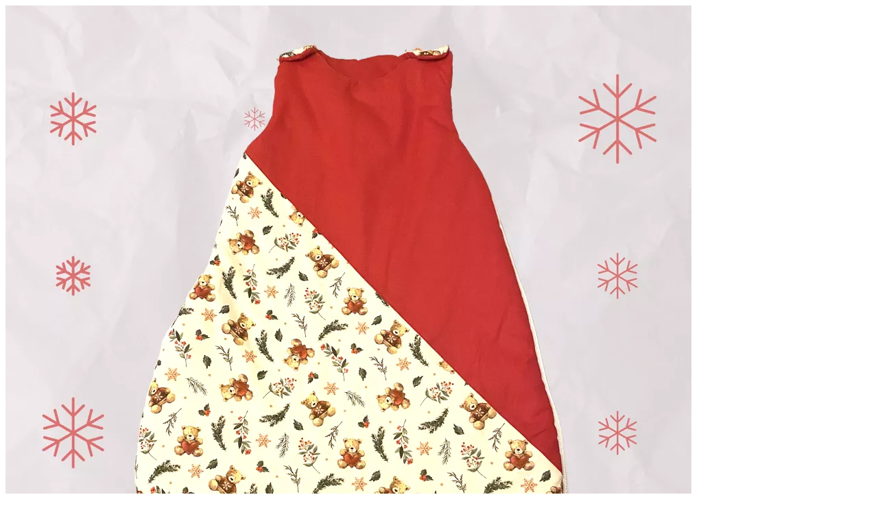

--- FILE ---
content_type: text/html; charset=UTF-8
request_url: https://becot-minot.fr/wp-admin/admin-ajax.php?ajax=true&action=load_quickview_content&product_id=7743
body_size: 5202
content:
      

        <div class="woocommerce">
            <div itemscope itemtype="http://schema.org/Product" id="product-7743" class="popup-product-quick-view-wrapper product type-variable post-7743 type-product status-publish has-post-thumbnail product_cat-linge-de-lit-artisanal product_cat-gigoteuses-bebes-fait-main product_tag-bio product_tag-noel product_tag-nuit product_tag-reversibles product_tag-turbulette pa_taille-gigoteuse-18-36-mois clearfix first instock featured shipping-taxable purchasable product-type-variable">
                <div class="woocomerce-quickview-info">
                    <div class="single-product-image-wrapper">
                        



<div class="single-product-image-inner">
    <div id="sync1" class="owl-carousel manual">
        <div><a href="https://becot-minot.fr/wp-content/uploads/2023/11/gigoteuse-noel-rouge-version-b-.png" itemprop="image" class="woocommerce-main-image" title="" data-rel="prettyPhoto[product-gallery]" data-variation_id="|7746|" data-index="0"><img width="1000" height="1000" src="https://becot-minot.fr/wp-content/uploads/2023/11/gigoteuse-noel-rouge-version-b-.png" class="attachment-shop_single size-shop_single" alt="Gigoteuse 100% Bio Noël Rouge" decoding="async" loading="lazy" srcset="https://becot-minot.fr/wp-content/uploads/2023/11/gigoteuse-noel-rouge-version-b-.png 1000w, https://becot-minot.fr/wp-content/uploads/2023/11/gigoteuse-noel-rouge-version-b--300x300.png 300w, https://becot-minot.fr/wp-content/uploads/2023/11/gigoteuse-noel-rouge-version-b--150x150.png 150w, https://becot-minot.fr/wp-content/uploads/2023/11/gigoteuse-noel-rouge-version-b--768x768.png 768w, https://becot-minot.fr/wp-content/uploads/2023/11/gigoteuse-noel-rouge-version-b--100x100.png 100w" sizes="auto, (max-width: 1000px) 100vw, 1000px" /></a></div><div><a href="https://becot-minot.fr/wp-content/uploads/2023/11/gigoteuse-noel-rouge-version-a-.png" itemprop="image" class="woocommerce-main-image" title="" data-rel="prettyPhoto[product-gallery]" data-index="1"><img width="1000" height="1000" src="https://becot-minot.fr/wp-content/uploads/2023/11/gigoteuse-noel-rouge-version-a-.png" class="attachment-shop_single size-shop_single" alt="" decoding="async" loading="lazy" srcset="https://becot-minot.fr/wp-content/uploads/2023/11/gigoteuse-noel-rouge-version-a-.png 1000w, https://becot-minot.fr/wp-content/uploads/2023/11/gigoteuse-noel-rouge-version-a--300x300.png 300w, https://becot-minot.fr/wp-content/uploads/2023/11/gigoteuse-noel-rouge-version-a--150x150.png 150w, https://becot-minot.fr/wp-content/uploads/2023/11/gigoteuse-noel-rouge-version-a--768x768.png 768w, https://becot-minot.fr/wp-content/uploads/2023/11/gigoteuse-noel-rouge-version-a--100x100.png 100w" sizes="auto, (max-width: 1000px) 100vw, 1000px" /></a></div>    </div>
    <div class="product-thumb-wrap product-image-total-2">
        <div id="sync2" class="owl-carousel manual">
            <div class="thumbnail-image"><a href="javascript:;" itemprop="image" class="woocommerce-thumbnail-image" title="" data-variation_id="|7746|" data-index="0"><img width="1000" height="1000" src="https://becot-minot.fr/wp-content/uploads/2023/11/gigoteuse-noel-rouge-version-b-.png" class="attachment-shop_thumbnail size-shop_thumbnail" alt="Gigoteuse 100% Bio Noël Rouge" decoding="async" loading="lazy" srcset="https://becot-minot.fr/wp-content/uploads/2023/11/gigoteuse-noel-rouge-version-b-.png 1000w, https://becot-minot.fr/wp-content/uploads/2023/11/gigoteuse-noel-rouge-version-b--300x300.png 300w, https://becot-minot.fr/wp-content/uploads/2023/11/gigoteuse-noel-rouge-version-b--150x150.png 150w, https://becot-minot.fr/wp-content/uploads/2023/11/gigoteuse-noel-rouge-version-b--768x768.png 768w, https://becot-minot.fr/wp-content/uploads/2023/11/gigoteuse-noel-rouge-version-b--100x100.png 100w" sizes="auto, (max-width: 1000px) 100vw, 1000px" /></a></div><div class="thumbnail-image"><a href="javascript:;" itemprop="image" class="woocommerce-thumbnail-image" title="" data-index="1"><img width="1000" height="1000" src="https://becot-minot.fr/wp-content/uploads/2023/11/gigoteuse-noel-rouge-version-a-.png" class="attachment-shop_thumbnail size-shop_thumbnail" alt="" decoding="async" loading="lazy" srcset="https://becot-minot.fr/wp-content/uploads/2023/11/gigoteuse-noel-rouge-version-a-.png 1000w, https://becot-minot.fr/wp-content/uploads/2023/11/gigoteuse-noel-rouge-version-a--300x300.png 300w, https://becot-minot.fr/wp-content/uploads/2023/11/gigoteuse-noel-rouge-version-a--150x150.png 150w, https://becot-minot.fr/wp-content/uploads/2023/11/gigoteuse-noel-rouge-version-a--768x768.png 768w, https://becot-minot.fr/wp-content/uploads/2023/11/gigoteuse-noel-rouge-version-a--100x100.png 100w" sizes="auto, (max-width: 1000px) 100vw, 1000px" /></a></div>        </div>
    </div>
</div>
<script type="text/javascript">

    (function($) {
        "use strict";
        $(document).ready(function() {
        // http://poligon.pro/owl/
        // https://github.com/OwlCarousel2/OwlCarousel2/issues/80
        // https://codepen.io/washaweb/pen/KVRxRW

            var sync1    = $("#sync1",".single-product-image-inner");
            var sync2    = $("#sync2",".single-product-image-inner");
            var flag     = false;
            var duration = 500;

            sync1
                .owlCarousel({
                    items: 1,
                    margin: 5,
                    nav: true,
                    navText: ["<i class='fa fa-angle-left'></i>","<i class='fa fa-angle-right'></i>"],
                    dots: true
                })
                .on('changed.owl.carousel', function (e) {
                    if (!flag) {
                        flag = true;
                        sync2.trigger('to.owl.carousel', [e.item.index, duration, true]);
                        flag = false;
                    }

                    // Add class synced to current slide
                    var current = e.item.index;
                    sync2
                        .find(".owl-item")
                        .removeClass("synced")
                        .eq(current)
                        .addClass("synced");
                });

            sync2
                .owlCarousel({
                    margin: 20,
                    items: 4,
                    nav: true,
                    navText: ["<i class='fa fa-angle-left'></i>","<i class='fa fa-angle-right'></i>"],
                    center: false,
                    dots: true,
                    onInitialized : function() {
                        sync2.find(".owl-item").eq(0).addClass("synced");
                    }
                })
                .on('click', '.owl-item', function () {
                    sync1.trigger('to.owl.carousel', [$(this).index(), duration, true]);
                })
                .on('changed.owl.carousel', function (e) {
                    if ( !flag ) {
                        flag = true;        
                        sync1.trigger('to.owl.carousel', [e.item.index, duration, true]);
                        flag = false;
                    }
                });

            $(document).on('change','.variations_form .variations select,.variations_form .variation_form_section select,div.select',function() {
                var variation_form   = $(this).closest( '.variations_form' );
                var current_settings = {},
                    reset_variations = variation_form.find( '.reset_variations' );
                variation_form.find('.variations select,.variation_form_section select' ).each( function() {
                    // Encode entities
                    var value = $(this ).val();

                    // Add to settings array
                    current_settings[ $( this ).attr( 'name' ) ] = jQuery(this ).val();
                });

                variation_form.find('.variation_form_section div.select input[type="hidden"]' ).each( function() {
                    // Encode entities
                    var value = $(this ).val();

                    // Add to settings array
                    current_settings[ $( this ).attr( 'name' ) ] = jQuery(this ).val();
                });

                var all_variations = variation_form.data( 'product_variations' );
                var variation_id   = 0;
                var match          = true;

                for (var i = 0; i < all_variations.length; i++) {
                    match                     = true;
                    var variations_attributes = all_variations[i]['attributes'];
                    for(var attr_name in variations_attributes) {
                        var val1 = variations_attributes[attr_name];
                        var val2 = current_settings[attr_name];
                        if (val1 == undefined || val2 == undefined ) {
                            match = false;
                            break;
                        }
                        if (val1.length == 0) {
                            continue;
                        }

                        if (val1 != val2) {
                            match = false;
                            break;
                        }
                    }
                    if (match) {
                        variation_id = all_variations[i]['variation_id'];
                        break;
                    }
                }

                if (variation_id > 0) {
                    var index = parseInt($('a[data-variation_id*="|'+variation_id+'|"]','#sync1').data('index'),10) ;
                    if (!isNaN(index) ) {
                        sync1.trigger('to.owl.carousel', [index, duration, true]);
                    }
                }
            });

        });
    })(jQuery);
</script>                    </div>

                    <div class="summary entry-summary">
                        <h1 class="product_title entry-title">Gigoteuse &#8220;Noël Rouge&#8221; Certifié GOTS</h1><div class="woocommerce-product-details__short-description">
	<h4>Gigoteuse artisanale en 100% coton biologique certifié GOTS,</h4>
<p>conçue avec une ouate en coton biologique pour assurer une chaleur optimale pendant l’hiver, équivalent TOG 3.</p>
<p>Offrez une touche spéciale à Noël avec notre édition limitée.</p>
<p>Disponible en trois tailles de la naissance à 18 mois pour s’adapter parfaitement à votre bébé :</p>
<ul>
<li>Taille Naissance pour les tout-petits de moins de 48 cm (disponible sur commande)</li>
<li>Taille 0-6 mois pour les bébés jusqu’à 65 cm</li>
<li>Taille 6-18 mois pour les petits de jusqu’à 85 cm</li>
</ul>
</div>
<p class="price">A partir de <span class="woocommerce-Price-amount amount"><bdi>65.99<span class="woocommerce-Price-currencySymbol">&euro;</span></bdi></span></p>

<form class="variations_form cart" action="https://becot-minot.fr/produit/gigoteuse-noel-rouge/" method="post" enctype='multipart/form-data' data-product_id="7743" data-product_variations="[{&quot;attributes&quot;:{&quot;attribute_pa_taille-gigoteuse&quot;:&quot;naissance&quot;},&quot;availability_html&quot;:&quot;&lt;p class=\&quot;stock available-on-backorder\&quot;&gt;Disponible sur commande (5 \u00e0 6 jours ouvr\u00e9s avant l&#039;envoi)&lt;\/p&gt;\n&quot;,&quot;backorders_allowed&quot;:true,&quot;dimensions&quot;:{&quot;length&quot;:&quot;35&quot;,&quot;width&quot;:&quot;22&quot;,&quot;height&quot;:&quot;20&quot;},&quot;dimensions_html&quot;:&quot;35 &amp;times; 22 &amp;times; 20 cm&quot;,&quot;display_price&quot;:65.99,&quot;display_regular_price&quot;:65.99,&quot;image&quot;:{&quot;title&quot;:&quot;Gigoteuse Noel Rouge Version B-&quot;,&quot;caption&quot;:&quot;&quot;,&quot;url&quot;:&quot;https:\/\/becot-minot.fr\/wp-content\/uploads\/2023\/11\/gigoteuse-noel-rouge-version-b-.png&quot;,&quot;alt&quot;:&quot;Gigoteuse 100% Bio No\u00ebl Rouge&quot;,&quot;src&quot;:&quot;https:\/\/becot-minot.fr\/wp-content\/uploads\/2023\/11\/gigoteuse-noel-rouge-version-b-.png&quot;,&quot;srcset&quot;:&quot;https:\/\/becot-minot.fr\/wp-content\/uploads\/2023\/11\/gigoteuse-noel-rouge-version-b-.png 1000w, https:\/\/becot-minot.fr\/wp-content\/uploads\/2023\/11\/gigoteuse-noel-rouge-version-b--300x300.png 300w, https:\/\/becot-minot.fr\/wp-content\/uploads\/2023\/11\/gigoteuse-noel-rouge-version-b--150x150.png 150w, https:\/\/becot-minot.fr\/wp-content\/uploads\/2023\/11\/gigoteuse-noel-rouge-version-b--768x768.png 768w, https:\/\/becot-minot.fr\/wp-content\/uploads\/2023\/11\/gigoteuse-noel-rouge-version-b--100x100.png 100w&quot;,&quot;sizes&quot;:&quot;(max-width: 1000px) 100vw, 1000px&quot;,&quot;full_src&quot;:&quot;https:\/\/becot-minot.fr\/wp-content\/uploads\/2023\/11\/gigoteuse-noel-rouge-version-b-.png&quot;,&quot;full_src_w&quot;:1000,&quot;full_src_h&quot;:1000,&quot;gallery_thumbnail_src&quot;:&quot;https:\/\/becot-minot.fr\/wp-content\/uploads\/2023\/11\/gigoteuse-noel-rouge-version-b--100x100.png&quot;,&quot;gallery_thumbnail_src_w&quot;:100,&quot;gallery_thumbnail_src_h&quot;:100,&quot;thumb_src&quot;:&quot;https:\/\/becot-minot.fr\/wp-content\/uploads\/2023\/11\/gigoteuse-noel-rouge-version-b-.png&quot;,&quot;thumb_src_w&quot;:1000,&quot;thumb_src_h&quot;:1000,&quot;src_w&quot;:1000,&quot;src_h&quot;:1000},&quot;image_id&quot;:7759,&quot;is_downloadable&quot;:false,&quot;is_in_stock&quot;:true,&quot;is_purchasable&quot;:true,&quot;is_sold_individually&quot;:&quot;no&quot;,&quot;is_virtual&quot;:false,&quot;max_qty&quot;:&quot;&quot;,&quot;min_qty&quot;:1,&quot;price_html&quot;:&quot;&lt;span class=\&quot;price\&quot;&gt;&lt;span class=\&quot;woocommerce-Price-amount amount\&quot;&gt;&lt;bdi&gt;65.99&lt;span class=\&quot;woocommerce-Price-currencySymbol\&quot;&gt;&amp;euro;&lt;\/span&gt;&lt;\/bdi&gt;&lt;\/span&gt;&lt;\/span&gt;&quot;,&quot;sku&quot;:&quot;G0NOEL1-1&quot;,&quot;variation_description&quot;:&quot;&lt;p&gt;Gigoteuse naissance hiver, pour les b\u00e9b\u00e9s de moins de 48 cm&lt;\/p&gt;\n&quot;,&quot;variation_id&quot;:7744,&quot;variation_is_active&quot;:true,&quot;variation_is_visible&quot;:true,&quot;weight&quot;:&quot;0.8&quot;,&quot;weight_html&quot;:&quot;0.8 kg&quot;},{&quot;attributes&quot;:{&quot;attribute_pa_taille-gigoteuse&quot;:&quot;0-6-mois&quot;},&quot;availability_html&quot;:&quot;&lt;p class=\&quot;stock in-stock\&quot;&gt;Plus que 2 en stock - Exp\u00e9dition sous 48 heures  &lt;\/p&gt;\n&quot;,&quot;backorders_allowed&quot;:true,&quot;dimensions&quot;:{&quot;length&quot;:&quot;35&quot;,&quot;width&quot;:&quot;22&quot;,&quot;height&quot;:&quot;20&quot;},&quot;dimensions_html&quot;:&quot;35 &amp;times; 22 &amp;times; 20 cm&quot;,&quot;display_price&quot;:74.99,&quot;display_regular_price&quot;:74.99,&quot;image&quot;:{&quot;title&quot;:&quot;Gigoteuse Noel Rouge Version B-&quot;,&quot;caption&quot;:&quot;&quot;,&quot;url&quot;:&quot;https:\/\/becot-minot.fr\/wp-content\/uploads\/2023\/11\/gigoteuse-noel-rouge-version-b-.png&quot;,&quot;alt&quot;:&quot;Gigoteuse 100% Bio No\u00ebl Rouge&quot;,&quot;src&quot;:&quot;https:\/\/becot-minot.fr\/wp-content\/uploads\/2023\/11\/gigoteuse-noel-rouge-version-b-.png&quot;,&quot;srcset&quot;:&quot;https:\/\/becot-minot.fr\/wp-content\/uploads\/2023\/11\/gigoteuse-noel-rouge-version-b-.png 1000w, https:\/\/becot-minot.fr\/wp-content\/uploads\/2023\/11\/gigoteuse-noel-rouge-version-b--300x300.png 300w, https:\/\/becot-minot.fr\/wp-content\/uploads\/2023\/11\/gigoteuse-noel-rouge-version-b--150x150.png 150w, https:\/\/becot-minot.fr\/wp-content\/uploads\/2023\/11\/gigoteuse-noel-rouge-version-b--768x768.png 768w, https:\/\/becot-minot.fr\/wp-content\/uploads\/2023\/11\/gigoteuse-noel-rouge-version-b--100x100.png 100w&quot;,&quot;sizes&quot;:&quot;(max-width: 1000px) 100vw, 1000px&quot;,&quot;full_src&quot;:&quot;https:\/\/becot-minot.fr\/wp-content\/uploads\/2023\/11\/gigoteuse-noel-rouge-version-b-.png&quot;,&quot;full_src_w&quot;:1000,&quot;full_src_h&quot;:1000,&quot;gallery_thumbnail_src&quot;:&quot;https:\/\/becot-minot.fr\/wp-content\/uploads\/2023\/11\/gigoteuse-noel-rouge-version-b--100x100.png&quot;,&quot;gallery_thumbnail_src_w&quot;:100,&quot;gallery_thumbnail_src_h&quot;:100,&quot;thumb_src&quot;:&quot;https:\/\/becot-minot.fr\/wp-content\/uploads\/2023\/11\/gigoteuse-noel-rouge-version-b-.png&quot;,&quot;thumb_src_w&quot;:1000,&quot;thumb_src_h&quot;:1000,&quot;src_w&quot;:1000,&quot;src_h&quot;:1000},&quot;image_id&quot;:7759,&quot;is_downloadable&quot;:false,&quot;is_in_stock&quot;:true,&quot;is_purchasable&quot;:true,&quot;is_sold_individually&quot;:&quot;no&quot;,&quot;is_virtual&quot;:false,&quot;max_qty&quot;:&quot;&quot;,&quot;min_qty&quot;:1,&quot;price_html&quot;:&quot;&lt;span class=\&quot;price\&quot;&gt;&lt;span class=\&quot;woocommerce-Price-amount amount\&quot;&gt;&lt;bdi&gt;74.99&lt;span class=\&quot;woocommerce-Price-currencySymbol\&quot;&gt;&amp;euro;&lt;\/span&gt;&lt;\/bdi&gt;&lt;\/span&gt;&lt;\/span&gt;&quot;,&quot;sku&quot;:&quot;G1NOEL1-1&quot;,&quot;variation_description&quot;:&quot;&lt;p&gt;Gigoteuse 0-6 mois hiver, pour les b\u00e9b\u00e9s jusqu\u2019\u00e0 65 cm&lt;\/p&gt;\n&quot;,&quot;variation_id&quot;:7745,&quot;variation_is_active&quot;:true,&quot;variation_is_visible&quot;:true,&quot;weight&quot;:&quot;1&quot;,&quot;weight_html&quot;:&quot;1 kg&quot;},{&quot;attributes&quot;:{&quot;attribute_pa_taille-gigoteuse&quot;:&quot;6-18-mois&quot;},&quot;availability_html&quot;:&quot;&lt;p class=\&quot;stock available-on-backorder\&quot;&gt;Disponible sur commande (5 \u00e0 6 jours ouvr\u00e9s avant l&#039;envoi)&lt;\/p&gt;\n&quot;,&quot;backorders_allowed&quot;:true,&quot;dimensions&quot;:{&quot;length&quot;:&quot;35&quot;,&quot;width&quot;:&quot;22&quot;,&quot;height&quot;:&quot;20&quot;},&quot;dimensions_html&quot;:&quot;35 &amp;times; 22 &amp;times; 20 cm&quot;,&quot;display_price&quot;:89.99,&quot;display_regular_price&quot;:89.99,&quot;image&quot;:{&quot;title&quot;:&quot;Gigoteuse Noel Rouge Version B-&quot;,&quot;caption&quot;:&quot;&quot;,&quot;url&quot;:&quot;https:\/\/becot-minot.fr\/wp-content\/uploads\/2023\/11\/gigoteuse-noel-rouge-version-b-.png&quot;,&quot;alt&quot;:&quot;Gigoteuse 100% Bio No\u00ebl Rouge&quot;,&quot;src&quot;:&quot;https:\/\/becot-minot.fr\/wp-content\/uploads\/2023\/11\/gigoteuse-noel-rouge-version-b-.png&quot;,&quot;srcset&quot;:&quot;https:\/\/becot-minot.fr\/wp-content\/uploads\/2023\/11\/gigoteuse-noel-rouge-version-b-.png 1000w, https:\/\/becot-minot.fr\/wp-content\/uploads\/2023\/11\/gigoteuse-noel-rouge-version-b--300x300.png 300w, https:\/\/becot-minot.fr\/wp-content\/uploads\/2023\/11\/gigoteuse-noel-rouge-version-b--150x150.png 150w, https:\/\/becot-minot.fr\/wp-content\/uploads\/2023\/11\/gigoteuse-noel-rouge-version-b--768x768.png 768w, https:\/\/becot-minot.fr\/wp-content\/uploads\/2023\/11\/gigoteuse-noel-rouge-version-b--100x100.png 100w&quot;,&quot;sizes&quot;:&quot;(max-width: 1000px) 100vw, 1000px&quot;,&quot;full_src&quot;:&quot;https:\/\/becot-minot.fr\/wp-content\/uploads\/2023\/11\/gigoteuse-noel-rouge-version-b-.png&quot;,&quot;full_src_w&quot;:1000,&quot;full_src_h&quot;:1000,&quot;gallery_thumbnail_src&quot;:&quot;https:\/\/becot-minot.fr\/wp-content\/uploads\/2023\/11\/gigoteuse-noel-rouge-version-b--100x100.png&quot;,&quot;gallery_thumbnail_src_w&quot;:100,&quot;gallery_thumbnail_src_h&quot;:100,&quot;thumb_src&quot;:&quot;https:\/\/becot-minot.fr\/wp-content\/uploads\/2023\/11\/gigoteuse-noel-rouge-version-b-.png&quot;,&quot;thumb_src_w&quot;:1000,&quot;thumb_src_h&quot;:1000,&quot;src_w&quot;:1000,&quot;src_h&quot;:1000},&quot;image_id&quot;:7759,&quot;is_downloadable&quot;:false,&quot;is_in_stock&quot;:true,&quot;is_purchasable&quot;:true,&quot;is_sold_individually&quot;:&quot;no&quot;,&quot;is_virtual&quot;:false,&quot;max_qty&quot;:&quot;&quot;,&quot;min_qty&quot;:1,&quot;price_html&quot;:&quot;&lt;span class=\&quot;price\&quot;&gt;&lt;span class=\&quot;woocommerce-Price-amount amount\&quot;&gt;&lt;bdi&gt;89.99&lt;span class=\&quot;woocommerce-Price-currencySymbol\&quot;&gt;&amp;euro;&lt;\/span&gt;&lt;\/bdi&gt;&lt;\/span&gt;&lt;\/span&gt;&quot;,&quot;sku&quot;:&quot;G2NOEL1-1&quot;,&quot;variation_description&quot;:&quot;&lt;p&gt;Gigoteuse 6-18 mois hiver, pour les b\u00e9b\u00e9s jusqu\u2019\u00e0 85 cm&lt;\/p&gt;\n&quot;,&quot;variation_id&quot;:7746,&quot;variation_is_active&quot;:true,&quot;variation_is_visible&quot;:true,&quot;weight&quot;:&quot;1.2&quot;,&quot;weight_html&quot;:&quot;1.2 kg&quot;}]">
    <div class="woovr-variations woovr-variations-ddslick" data-click="0" data-description="yes"><div class="woovr-variation woovr-variation-dropdown"><div class="woovr-variation-selector"><select class="woovr-variation-select" id="woovr_7743_69448d542d350"><option value="7744" data-id="7744" data-pid="7743" data-sku="G0NOEL1-1" data-purchasable="yes" data-attrs="{&quot;attribute_pa_taille-gigoteuse&quot;:&quot;naissance&quot;}" data-price="65.99" data-regular-price="65.99" data-pricehtml="&lt;span class=&quot;woocommerce-Price-amount amount&quot;&gt;&lt;bdi&gt;65.99&lt;span class=&quot;woocommerce-Price-currencySymbol&quot;&gt;&amp;euro;&lt;/span&gt;&lt;/bdi&gt;&lt;/span&gt;" data-imagesrc="" data-description="&lt;span class=&quot;woovr-variation-price&quot;&gt;&lt;span class=&quot;woocommerce-Price-amount amount&quot;&gt;&lt;bdi&gt;65.99&lt;span class=&quot;woocommerce-Price-currencySymbol&quot;&gt;&amp;euro;&lt;/span&gt;&lt;/bdi&gt;&lt;/span&gt;&lt;/span&gt;&lt;span class=&quot;woovr-variation-availability&quot;&gt;&lt;p class=&quot;stock available-on-backorder&quot;&gt;Disponible sur commande (5 &agrave; 6 jours ouvr&eacute;s avant l&#039;envoi)&lt;/p&gt;
&lt;/span&gt;&lt;span class=&quot;woovr-variation-description&quot;&gt;Gigoteuse naissance hiver, pour les b&eacute;b&eacute;s de moins de 48 cm&lt;/span&gt;" data-availability="&lt;p class=&quot;stock available-on-backorder&quot;&gt;Disponible sur commande (5 &agrave; 6 jours ouvr&eacute;s avant l&#039;envoi)&lt;/p&gt;
" >Naissance</option><option value="7745" data-id="7745" data-pid="7743" data-sku="G1NOEL1-1" data-purchasable="yes" data-attrs="{&quot;attribute_pa_taille-gigoteuse&quot;:&quot;0-6-mois&quot;}" data-price="74.99" data-regular-price="74.99" data-pricehtml="&lt;span class=&quot;woocommerce-Price-amount amount&quot;&gt;&lt;bdi&gt;74.99&lt;span class=&quot;woocommerce-Price-currencySymbol&quot;&gt;&amp;euro;&lt;/span&gt;&lt;/bdi&gt;&lt;/span&gt;" data-imagesrc="" data-description="&lt;span class=&quot;woovr-variation-price&quot;&gt;&lt;span class=&quot;woocommerce-Price-amount amount&quot;&gt;&lt;bdi&gt;74.99&lt;span class=&quot;woocommerce-Price-currencySymbol&quot;&gt;&amp;euro;&lt;/span&gt;&lt;/bdi&gt;&lt;/span&gt;&lt;/span&gt;&lt;span class=&quot;woovr-variation-availability&quot;&gt;&lt;p class=&quot;stock in-stock&quot;&gt;Plus que 2 en stock - Exp&eacute;dition sous 48 heures  &lt;/p&gt;
&lt;/span&gt;&lt;span class=&quot;woovr-variation-description&quot;&gt;Gigoteuse 0-6 mois hiver, pour les b&eacute;b&eacute;s jusqu&rsquo;&agrave; 65 cm&lt;/span&gt;" data-availability="&lt;p class=&quot;stock in-stock&quot;&gt;Plus que 2 en stock - Exp&eacute;dition sous 48 heures  &lt;/p&gt;
" >0-6 mois</option><option value="7746" data-id="7746" data-pid="7743" data-sku="G2NOEL1-1" data-purchasable="yes" data-attrs="{&quot;attribute_pa_taille-gigoteuse&quot;:&quot;6-18-mois&quot;}" data-price="89.99" data-regular-price="89.99" data-pricehtml="&lt;span class=&quot;woocommerce-Price-amount amount&quot;&gt;&lt;bdi&gt;89.99&lt;span class=&quot;woocommerce-Price-currencySymbol&quot;&gt;&amp;euro;&lt;/span&gt;&lt;/bdi&gt;&lt;/span&gt;" data-imagesrc="" data-description="&lt;span class=&quot;woovr-variation-price&quot;&gt;&lt;span class=&quot;woocommerce-Price-amount amount&quot;&gt;&lt;bdi&gt;89.99&lt;span class=&quot;woocommerce-Price-currencySymbol&quot;&gt;&amp;euro;&lt;/span&gt;&lt;/bdi&gt;&lt;/span&gt;&lt;/span&gt;&lt;span class=&quot;woovr-variation-availability&quot;&gt;&lt;p class=&quot;stock available-on-backorder&quot;&gt;Disponible sur commande (5 &agrave; 6 jours ouvr&eacute;s avant l&#039;envoi)&lt;/p&gt;
&lt;/span&gt;&lt;span class=&quot;woovr-variation-description&quot;&gt;&lt;p&gt;Gigoteuse 6-18 mois hiver, pour les b&eacute;b&eacute;s jusqu&rsquo;&agrave; 85 cm&lt;/p&gt;
&lt;/span&gt;" data-availability="&lt;p class=&quot;stock available-on-backorder&quot;&gt;Disponible sur commande (5 &agrave; 6 jours ouvr&eacute;s avant l&#039;envoi)&lt;/p&gt;
" >6-18 mois</option></select></div><!-- /woovr-variation-selector --></div><!-- /woovr-variation --></div><!-- /woovr-variations -->
            <table class="variations" cellspacing="0">
            <tbody>
                                    <tr>
                        <td class="label"><label for="pa_taille-gigoteuse">Taille gigoteuse</label></td>
                        <td class="value">
                            <select id="pa_taille-gigoteuse" class="milo-variation-select-box" name="attribute_pa_taille-gigoteuse" data-attribute_name="attribute_pa_taille-gigoteuse" data-show_option_none="yes"><option value="">Choisir une option</option></select><a class="reset_variations" href="#">Clear</a>                        </td>
                    </tr>

                            </tbody>
        </table>

        <div class="single_variation_wrap">
            <div class="woocommerce-variation single_variation" role="alert" aria-relevant="additions"></div><div class="woocommerce-variation-add-to-cart variations_button">
	
	<div class="quantity">
		<label class="screen-reader-text" for="quantity_69448d542ecda">quantité de Gigoteuse &quot;Noël Rouge&quot; Certifié GOTS</label>
	<input
		type="number"
				id="quantity_69448d542ecda"
		class="input-text qty text"
		name="quantity"
		value="1"
		aria-label="Quantité de produits"
				min="1"
							step="1"
			placeholder=""
			inputmode="numeric"
			autocomplete="off"
			/>
	</div>

	<button type="submit" class="single_add_to_cart_button button alt">Ajouter au panier</button>

	
	<input type="hidden" name="add-to-cart" value="7743" />
	<input type="hidden" name="product_id" value="7743" />
	<input type="hidden" name="variation_id" class="variation_id" value="0" />
</div>
        </div>

    
    
<div class="yith-wcwl-add-to-wishlist add-to-wishlist-7743 yith-wcwl-add-to-wishlist--button_default-style wishlist-fragment on-first-load" data-fragment-ref="7743" data-fragment-options="{&quot;base_url&quot;:&quot;&quot;,&quot;product_id&quot;:7743,&quot;parent_product_id&quot;:0,&quot;product_type&quot;:&quot;variable&quot;,&quot;is_single&quot;:false,&quot;in_default_wishlist&quot;:false,&quot;show_view&quot;:false,&quot;browse_wishlist_text&quot;:&quot;Favoris&quot;,&quot;already_in_wishslist_text&quot;:&quot;Ce produit est d\u00e9j\u00e0 dans vos Favoris&quot;,&quot;product_added_text&quot;:&quot;Produit ajout\u00e9 !&quot;,&quot;available_multi_wishlist&quot;:false,&quot;disable_wishlist&quot;:false,&quot;show_count&quot;:false,&quot;ajax_loading&quot;:false,&quot;loop_position&quot;:&quot;before_image&quot;,&quot;item&quot;:&quot;add_to_wishlist&quot;}">
	</div>    
    </form>

<div id="ppcp-recaptcha-v2-container" style="margin:20px 0;"></div><div class="product_meta">

    
    
        <span class="sku_wrapper">
        	<span class="label">SKU:</span>
        	<span class="sku">N/A</span>
        </span>

    
    <span class="posted_in">Categories: <a href="https://becot-minot.fr/categorie/linge-de-lit-artisanal/" rel="tag">Linge de Lit</a><span class="devide_sign"> / </span><a href="https://becot-minot.fr/categorie/linge-de-lit-artisanal/gigoteuses-bebes-fait-main/" rel="tag">Gigoteuses</a></span>
	<span class="tagged_as">Tags: <a href="https://becot-minot.fr/product-tag/bio/" rel="tag">BIO</a><span class="devide_sign"> / </span><a href="https://becot-minot.fr/product-tag/noel/" rel="tag">Noël</a><span class="devide_sign"> / </span><a href="https://becot-minot.fr/product-tag/nuit/" rel="tag">Nuit</a><span class="devide_sign"> / </span><a href="https://becot-minot.fr/product-tag/reversibles/" rel="tag">Réversibles</a><span class="devide_sign"> / </span><a href="https://becot-minot.fr/product-tag/turbulette/" rel="tag">Turbulette</a></span>
    
</div>
<div class="post-social-share">
            <div class="social-share-wrapper">
            
            <ul class="social-share">
                <li class="social-label">
                    Share:                 </li>
                                    <li>
                        <a onclick="window.open('https://www.facebook.com/sharer.php?s=100&amp;p[url]=https%3A%2F%2Fbecot-minot.fr%2Fproduit%2Fgigoteuse-noel-rouge%2F','sharer', 'toolbar=0,status=0,width=620,height=280');"  href="javascript:;">
                            <i class="fa fa-facebook"></i>
                        </a>
                    </li>
                
                                    <li>
                        <a onclick="popUp=window.open('http://twitter.com/home?status=Gigoteuse+%26%238220%3BNo%C3%ABl+Rouge%26%238221%3B+Certifi%C3%A9+GOTS https%3A%2F%2Fbecot-minot.fr%2Fproduit%2Fgigoteuse-noel-rouge%2F','sharer','scrollbars=yes,width=800,height=400');popUp.focus();return false;"  href="javascript:;">
                            <i class="fa fa-twitter"></i>
                        </a>
                    </li>
                
                
                
                
                                    <li>
                        <a onclick="popUp=window.open('http://pinterest.com/pin/create/button/?url=https%3A%2F%2Fbecot-minot.fr%2Fproduit%2Fgigoteuse-noel-rouge%2F&amp;description=Gigoteuse+%26%238220%3BNo%C3%ABl+Rouge%26%238221%3B+Certifi%C3%A9+GOTS&amp;media=https://becot-minot.fr/wp-content/uploads/2023/11/gigoteuse-noel-rouge-version-b-.png','sharer','scrollbars=yes,width=800,height=400');popUp.focus();return false;" href="javascript:;">
                            <i class="fa fa-pinterest"></i>
                        </a>
                    </li>
                            </ul>
        </div>
    </div>
                    </div><!-- .summary -->
                </div>
                <meta itemprop="url" content="https://becot-minot.fr/produit/gigoteuse-noel-rouge/" />

            </div><!-- #product-7743 -->
        </div>
        <script type="text/javascript" src="//becot-minot.fr/wp-content/plugins/woocommerce/assets/js/frontend/add-to-cart.min.js"></script>
        <script type="text/javascript" src="//becot-minot.fr/wp-content/plugins/woocommerce/assets/js/frontend/add-to-cart-variation.min.js"></script>
            
        